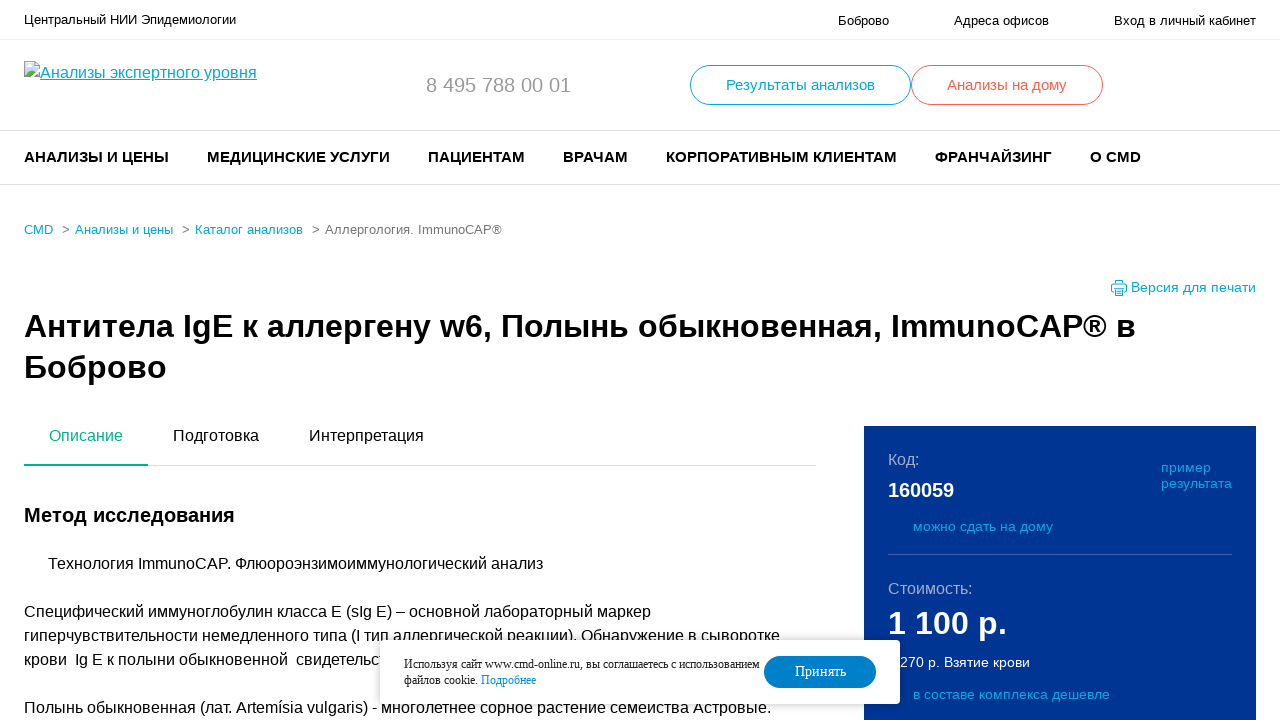

--- FILE ---
content_type: text/html; charset=UTF-8
request_url: https://www.cmd-online.ru/analizy-i-tseny/katalog-analizov/bobrovo/w6_polyn_obyknovennaja_ig_e_immunocap/
body_size: 21694
content:

<!-- (c) Digital Element || http://www.d-element.ru/ -->
<!DOCTYPE html>
<html lang="ru">
    <head>


        <script>
            var INLINE_SVG_REVISION = 1766750040;
            var SITE_TEMPLATE_PATH = "/local/templates/delement";
            var SITE_LANG = "ru";
        </script>

        <meta name="viewport" content="width=device-width, initial-scale=1.0, user-scalable=no">
        <link rel="shortcut icon" href="/favicon.ico" type="image/x-icon"/>
        <link rel="shortcut icon" href="/favicon.svg" type=" image/svg+xml">
        <link rel="preload" as="font" crossorigin="anonymous" href="/local/templates/delement/frontend/assets/fonts/manrope/Manropebold.woff2" />
        <link rel="preload" as="font" crossorigin="anonymous" href="/local/templates/delement/frontend/assets/fonts/manrope/Manropesemibold.woff2" />
        <link rel="preload" as="font" crossorigin="anonymous" href="/local/templates/delement/frontend/assets/fonts/manrope/Manroperegular.woff2" />

        <script type="text/javascript" src="/local/js/jquery-3.4.1.min.js"></script>

        <script type="text/javascript" >
          var sid = "Lej7a0ctz6LlkLh2TqmXCmatlbdh0d9o";
        </script>

        <script type="text/javascript">
    // Информация о выбранном офисе
    var LABOFFICE_OFFICE = {
        id: 'qSAM1',
        lpu: 'SAM1',
        info: 'Москва, ул. Новогиреевская, 3а. (м. Шоссе Энтузиастов)'
    };

    // Настройки виджетов ЛК ФЛ
    var LABOFFICE_CONFIG = {
	//консультация со спец-м
	supportUrl: '/kabinet/support/',
    	// Адрес для обновления токена Keycloak
	tokenRefreshUrl: '/auth/refresh.php?accessToken=1',

        // Базовый адрес библиотеки шаблонов виджетов
        templateBaseUrl: '/local/widget/',

		// Адрес сервиса корзины
		//basketServiceUrl: 'https://laborders.cmd-online.ru/laborders/basket',
        basketServiceUrl: '/local/api/laborders/basket',

		// Адрес сервиса заказов
		orderServiceUrl: 'https://laborders.cmd-online.ru/laborders/orders',

		// Адрес сервиса результатов заказов
		resultServiceUrl: 'https://laborders.cmd-online.ru/laborders/orders',

		// Адрес сервиса каталога услуг
		priceListServiceUrl: '/webservices/service_by_code/',

		// Адрес сервиса записи на приём (список офисов)
		scheduleServiceUrl: 'http://5.200.48.30:8083/schedule/',

        // Адрес страницы каталога услуг
        catalogUrl: '/analizy-i-tseny/',

        // Адрес страницы карзины
        basketUrl: '/kabinet/korzina/',

        // Адрес страницы бланка заказа
        orderViewUrl: '/personal/orderview.php',

        // Адрес страницы результата заказа
        orderResultUrl: '/personal/orderresult.php',
		//orderResultUrl: '/personal/result.php',


        // Адрес страницы мастера оформления заказа
        orderWizardUrl: '/personal/order.php',

        // Адрес страницы, на которую следует перейти после завершения работы мастера оформления заказа
        afterWizardUrl: '/personal/order_list.php',

        // Настройки работы с платежной системой
        // (если не заданы, выполнятся эмуляция платежа)
        pay: {
            // Адрес сервиса оплаты по карте
            url: 'https://payments165.paysecure.ru/pay/order.cfm',
            // Merchant ID
            merchantId: '722398'
        },





		//v2 urls

		// Адрес сервиса заказов old
		//tempServiceUrl_v2: 'https://laborders.cmd-online.ru/laborders/orders',
        tempServiceUrl_v2: '/local/api/laborders/orders',
//        tempServiceUrl_v2: 'http://cmd-online.loc:8080/api/laborders/orders',
		// Адрес сервиса корзины old
		//basketServiceUrl_v2: 'https://laborders.cmd-online.ru/laborders/basket',
        basketServiceUrl_v2: '/local/api/laborders/basket',
//        basketServiceUrl_v2: 'http://cmd-online.loc:8080/api/laborders/basket',

		// Адрес сервиса записи на приём (список офисов) old
		scheduleServiceUrl_v2: 'http://5.200.48.30:8083/schedule/',


		// Адрес сервиса для скидок
		discountServiceUrl_v2: '', //https://laborders.cmd-online.ru/laborders/api/v1/discount',
		// Адрес сервиса заказов
		ordersServiceUrl_v2: '', //'https://laborders.cmd-online.ru/laborders/api/v2/orders',
		// Адрес сервиса заказа детально
		detailServiceUrl_v2: '', //'https://laborders.cmd-online.ru/laborders/api/v2/orders/',
		// Адрес сервиса заказов с названием анализа
		orderByNameServiceUrl_v2: '', //'https://laborders.cmd-online.ru/laborders/api/v2/orders?servName=',
		// Адрес сервиса групп заказов
		groupsServiceUrl_v2: '', //'https://laborders.cmd-online.ru/laborders/api/v2/orders/groups',
		// Адрес сервиса заказов входящих в группу
		ordersByGroupServiceUrl_v2: '', //'https://laborders.cmd-online.ru/laborders/api/v2/orders?groupName=',
		// Адрес сервиса годов с заказами
		yearsServiceUrl_v2: '', //'https://laborders.cmd-online.ru/laborders/api/v2/orders/years',
		// Адрес сервиса незавершенных заказов
		incompleteServiceUrl_v2: '', //'https://laborders.cmd-online.ru/laborders/api/v2/orders/confirmedAndAccepted',


		// Адрес страницы заказа детально
		orderDetailUrl_v2: '/kabinet/zakaz/',
		// Адрес сервиса обращения за PDF
		downloadPdfServiceUrl_v2: '/bitrix/include/personal/downloadpdf.php',
		// Адрес сервиса информации по офису
		officeServiceUrl: '/webservices/office_info/',
		// Адрес страницы корзины
        basketUrl_v2: '/kabinet/basket/',
		// Адрес страницы мастера оформления заказа
        orderWizardUrl_v2: '/kabinet/order/',
		// Адрес страницы, на которую следует перейти после завершения работы мастера оформления заказа
        afterWizardUrl_v2: '/kabinet/',
        // Настройки работы с платежной системой
        // (если не заданы, выполнятся эмуляция платежа)
        pay_v2: {
            // Адрес сервиса оплаты по карте
            url: 'https://test.paysecure.ru/orderresult/orderresult.cfm',
            // Merchant ID
            merchantId: '715075'
        },

		//v3 (new discount)
		// Адрес сервиса заказов
		ordersServiceUrl_v3: '/webservices/order/',

    };

</script>


<!-- Не! должно быть /local/js/basket.js !!!   -->
<script type="text/javascript" src="/local/js/jsrender.min.js"></script>
<script type="text/javascript" src="/local/widget/main.js?v2"></script>
<script type="text/javascript" src="/local/widget/basketService.js?"></script>
<script type="text/javascript" src="/local/widget/basketinfo/basketinfo.js"></script>
<script type="text/javascript" src="/local/widget/basket/basket.js"></script>
<script type="text/javascript" src="/local/widget/tags.js"></script>
<link rel="stylesheet" href="/local/widget/widget.css">


<script type="text/javascript">
  $(function($) {
    $('#basket-place').basketinfo(LABOFFICE_CONFIG).basketinfo('render');
  });
</script>
<meta http-equiv="Content-Type" content="text/html; charset=UTF-8" />
<meta name="description" content="Медицинская лаборатория CMD в Боброво. Полынь обыкновенная (лат. Artemísia vulgaris) - многолетнее сорное растение семейства Астровые. Распространено на всей территории Российской Федерации. Произрастает на пустырях, вдоль дорог, вблизи жилья, по берегам рек. Цветет с июля до сентября." />
<link href="/bitrix/js/ui/design-tokens/dist/ui.design-tokens.min.css?175439925822911" type="text/css"  rel="stylesheet" />
<link href="/bitrix/js/ui/fonts/opensans/ui.font.opensans.min.css?17543992632320" type="text/css"  rel="stylesheet" />
<link href="/bitrix/js/main/popup/dist/main.popup.bundle.min.css?175439925726598" type="text/css"  rel="stylesheet" />
<link href="/bitrix/cache/css/s1/delement/template_c4a24dcdb11476f3250d09f0353c8493/template_c4a24dcdb11476f3250d09f0353c8493_v1.css?1766741291346629" type="text/css"  data-template-style="true" rel="stylesheet" />
<script>if(!window.BX)window.BX={};if(!window.BX.message)window.BX.message=function(mess){if(typeof mess==='object'){for(let i in mess) {BX.message[i]=mess[i];} return true;}};</script>
<script>(window.BX||top.BX).message({'JS_CORE_LOADING':'Загрузка...','JS_CORE_NO_DATA':'- Нет данных -','JS_CORE_WINDOW_CLOSE':'Закрыть','JS_CORE_WINDOW_EXPAND':'Развернуть','JS_CORE_WINDOW_NARROW':'Свернуть в окно','JS_CORE_WINDOW_SAVE':'Сохранить','JS_CORE_WINDOW_CANCEL':'Отменить','JS_CORE_WINDOW_CONTINUE':'Продолжить','JS_CORE_H':'ч','JS_CORE_M':'м','JS_CORE_S':'с','JSADM_AI_HIDE_EXTRA':'Скрыть лишние','JSADM_AI_ALL_NOTIF':'Показать все','JSADM_AUTH_REQ':'Требуется авторизация!','JS_CORE_WINDOW_AUTH':'Войти','JS_CORE_IMAGE_FULL':'Полный размер'});</script>

<script src="/bitrix/js/main/core/core.min.js?1754399257223197"></script>

<script>BX.Runtime.registerExtension({'name':'main.core','namespace':'BX','loaded':true});</script>
<script>BX.setJSList(['/bitrix/js/main/core/core_ajax.js','/bitrix/js/main/core/core_promise.js','/bitrix/js/main/polyfill/promise/js/promise.js','/bitrix/js/main/loadext/loadext.js','/bitrix/js/main/loadext/extension.js','/bitrix/js/main/polyfill/promise/js/promise.js','/bitrix/js/main/polyfill/find/js/find.js','/bitrix/js/main/polyfill/includes/js/includes.js','/bitrix/js/main/polyfill/matches/js/matches.js','/bitrix/js/ui/polyfill/closest/js/closest.js','/bitrix/js/main/polyfill/fill/main.polyfill.fill.js','/bitrix/js/main/polyfill/find/js/find.js','/bitrix/js/main/polyfill/matches/js/matches.js','/bitrix/js/main/polyfill/core/dist/polyfill.bundle.js','/bitrix/js/main/core/core.js','/bitrix/js/main/polyfill/intersectionobserver/js/intersectionobserver.js','/bitrix/js/main/lazyload/dist/lazyload.bundle.js','/bitrix/js/main/polyfill/core/dist/polyfill.bundle.js','/bitrix/js/main/parambag/dist/parambag.bundle.js']);
</script>
<script>BX.Runtime.registerExtension({'name':'pull.protobuf','namespace':'BX','loaded':true});</script>
<script>BX.Runtime.registerExtension({'name':'rest.client','namespace':'window','loaded':true});</script>
<script>(window.BX||top.BX).message({'pull_server_enabled':'N','pull_config_timestamp':'0','pull_guest_mode':'N','pull_guest_user_id':'0'});(window.BX||top.BX).message({'PULL_OLD_REVISION':'Для продолжения корректной работы с сайтом необходимо перезагрузить страницу.'});</script>
<script>BX.Runtime.registerExtension({'name':'pull.client','namespace':'BX','loaded':true});</script>
<script>BX.Runtime.registerExtension({'name':'pull','namespace':'window','loaded':true});</script>
<script>BX.Runtime.registerExtension({'name':'jquery','namespace':'window','loaded':true});</script>
<script>BX.Runtime.registerExtension({'name':'ui.design-tokens','namespace':'window','loaded':true});</script>
<script>BX.Runtime.registerExtension({'name':'ui.fonts.opensans','namespace':'window','loaded':true});</script>
<script>BX.Runtime.registerExtension({'name':'main.popup','namespace':'BX.Main','loaded':true});</script>
<script>BX.Runtime.registerExtension({'name':'popup','namespace':'window','loaded':true});</script>
<script>(window.BX||top.BX).message({'LANGUAGE_ID':'ru','FORMAT_DATE':'DD.MM.YYYY','FORMAT_DATETIME':'DD.MM.YYYY HH:MI:SS','COOKIE_PREFIX':'BITRIX_SM','SERVER_TZ_OFFSET':'10800','UTF_MODE':'Y','SITE_ID':'s1','SITE_DIR':'/','USER_ID':'','SERVER_TIME':'1769014931','USER_TZ_OFFSET':'0','USER_TZ_AUTO':'Y','bitrix_sessid':'50b321eea67b76eb7312438981462ff1'});</script>


<script src="/bitrix/js/pull/protobuf/protobuf.min.js?175439925876433"></script>
<script src="/bitrix/js/pull/protobuf/model.min.js?175439925814190"></script>
<script src="/bitrix/js/rest/client/rest.client.min.js?17543992589240"></script>
<script src="/bitrix/js/pull/client/pull.client.min.js?175439925849554"></script>
<script src="/bitrix/js/main/jquery/jquery-1.12.4.min.js?175439925797163"></script>
<script src="/bitrix/js/main/popup/dist/main.popup.bundle.min.js?175439925765824"></script>
<script>BX.setJSList(['/local/templates/delement/frontend/assets/bundle.js','/local/js/fotorama/4.6.4/fotorama.js','/local/templates/delement/custom.js','/local/js/basket.js','/local/widget/main.js','/local/widget/basketService.js','/local/widget/basketinfo/basketinfo.js','/local/js/jsrender.min.js','/local/templates/delement/components/bxmaker/geoip.city/custom/script.js']);</script>
<script>BX.setCSSList(['/local/templates/delement/frontend/assets/styles/main.css','/local/css/fotorama/4.6.4/fotorama.css','/local/templates/delement/custom.css','/local/widget/widget.css','/local/templates/delement/components/bxmaker/geoip.city/custom/style.css','/local/templates/delement/template_styles.css']);</script>
<script type="text/javascript">
					(function () {
						"use strict";

						var counter = function ()
						{
							var cookie = (function (name) {
								var parts = ("; " + document.cookie).split("; " + name + "=");
								if (parts.length == 2) {
									try {return JSON.parse(decodeURIComponent(parts.pop().split(";").shift()));}
									catch (e) {}
								}
							})("BITRIX_CONVERSION_CONTEXT_s1");

							if (cookie && cookie.EXPIRE >= BX.message("SERVER_TIME"))
								return;

							var request = new XMLHttpRequest();
							request.open("POST", "/bitrix/tools/conversion/ajax_counter.php", true);
							request.setRequestHeader("Content-type", "application/x-www-form-urlencoded");
							request.send(
								"SITE_ID="+encodeURIComponent("s1")+
								"&sessid="+encodeURIComponent(BX.bitrix_sessid())+
								"&HTTP_REFERER="+encodeURIComponent(document.referrer)
							);
						};

						if (window.frameRequestStart === true)
							BX.addCustomEvent("onFrameDataReceived", counter);
						else
							BX.ready(counter);
					})();
				</script>



<script  src="/bitrix/cache/js/s1/delement/template_a480fb01112754a2e975abec385650f5/template_a480fb01112754a2e975abec385650f5_v1.js?1768378764779387"></script>


        <script type="text/javascript" src="/local/js/jsrender.min.js"></script>
        <script type="text/javascript" src="/local/widget/tags.js"></script>

        <title>w6, Полынь обыкновенная, Ig E, ImmunoCAP® Лаборатория CMD в Боброво. Звоните: 8 (495) 120-13-12</title>

<!-- Пиксель VK -->
<script type="text/javascript">!function(){var t=document.createElement("script");t.type="text/javascript",t.async=!0,t.src='https://vk.com/js/api/openapi.js?169',t.onload=function(){VK.Retargeting.Init("VK-RTRG-1531553-aAwPo"),VK.Retargeting.Hit()},document.head.appendChild(t)}();</script><noscript><img src="https://vk.com/rtrg?p=VK-RTRG-1531553-aAwPo" style="position:fixed; left:-999px;" alt=""/></noscript>
<!-- /Пиксель VK -->
        <!-- calltouch -->
        <script>
                            (function(w,d,n,c){w.CalltouchDataObject=n;w[n]=function(){w[n]["callbacks"].push(arguments)};if(!w[n]["callbacks"]){w[n]["callbacks"]=[]}w[n]["loaded"]=false;if(typeof c!=="object"){c=[c]}w[n]["counters"]=c;for(var i=0;i<c.length;i+=1){p(c[i])}function p(cId){var a=d.getElementsByTagName("script")[0],s=d.createElement("script"),i=function(){a.parentNode.insertBefore(s,a)},m=typeof Array.prototype.find === 'function',n=m?"init-min.js":"init.js";s.async=true;s.src="https://mod.calltouch.ru/"+n+"?id="+cId;if(w.opera=="[object Opera]"){d.addEventListener("DOMContentLoaded",i,false)}else{i()}}})(window,document,"ct","hgqltjfi");
                    </script>
        <!-- calltouch -->
<!-- clarity -->

        <!-- Yandex.Metrika counter -->
        <script type="text/javascript">
            (function (m, e, t, r, i, k, a) {
                m[i] = m[i] || function () {
                    (m[i].a = m[i].a || []).push(arguments)
                };
                m[i].l = 1 * new Date();
                for (var j = 0; j < document.scripts.length; j++) {
                    if (document.scripts[j].src === r) {
                        return;
                    }
                }
                k = e.createElement(t), a = e.getElementsByTagName(t)[0], k.async = 1, k.src = r, a.parentNode.insertBefore(k, a)
            })
            (window, document, "script", "https://mc.yandex.ru/metrika/tag.js", "ym");

            ym(2019004, "init", {
                clickmap: true,
                trackLinks: true,
                accurateTrackBounce: true,
                webvisor: true,
                trackHash: true
            });
        </script>
        <noscript>
            <div><img src="https://mc.yandex.ru/watch/2019004" style="position:absolute; left:-9999px;" alt=""/></div>
        </noscript>
        <!-- /Yandex.Metrika counter -->

<!-- JIVO---- CALLTOUCH-->

        <script type='text/javascript'>
          var _ctreq_jivo = function(sub) {
            var sid = '54583';
            var jc = jivo_api.getContactInfo(); var fio = ''; var phone = ''; var email = '';
            if (!!jc.client_name){fio = jc.client_name;} if (!!jc.phone){phone = jc.phone;} if (!!jc.email){email = jc.email;}
            var ct_data = { fio: fio, phoneNumber: phone, email: email, subject: sub, tags: 'Jivo',requestUrl: location.href, sessionId: window.call_value };
            var request = window.ActiveXObject?new ActiveXObject("Microsoft.XMLHTTP"):new XMLHttpRequest();
            var post_data = Object.keys(ct_data).reduce(function(a, k) {if(!!ct_data[k]){a.push(k + '=' + encodeURIComponent(ct_data[k]));}return a}, []).join('&');
            var url = 'https://api.calltouch.ru/calls-service/RestAPI/'+sid+'/requests/orders/register/';
            if (!window.ct_snd_flag){
              window.ct_snd_flag = 1; setTimeout(function(){ window.ct_snd_flag = 0; }, 10000);
              request.open("POST", url, true); request.setRequestHeader('Content-Type', 'application/x-www-form-urlencoded'); request.send(post_data);
            }
          }
          window.jivo_onIntroduction = function() { _ctreq_jivo('JivoSite посетитель оставил контакты'); }
          window.jivo_onCallStart = function() { _ctreq_jivo('JivoSite обратный звонок'); }
          window.jivo_onAccept = function() { console.log('Agent joined the chat'); window.ct('hgqltjfi', 'goal', 'jivo_oper'); }
          window.jivo_onClientStartChat = function() { console.log('Client started a new chat'); window.ct('hgqltjfi', 'goal', 'jivo_user'); }
        </script>

<!-- JIVO---- CALLTOUCH-->


<script type="text/javascript">
    (function(c,l,a,r,i,t,y){
        c[a]=c[a]||function(){(c[a].q=c[a].q||[]).push(arguments)};
        t=l.createElement(r);t.async=1;t.src="https://www.clarity.ms/tag/"+i;
        y=l.getElementsByTagName(r)[0];y.parentNode.insertBefore(t,y);
    })(window, document, "clarity", "script", "hrdq8dsz1p");
</script>
        <!-- clarity -->

 <!-- dashamail -->
<script type="text/javascript">
dashamail = window.dashamail || function() { dashamail.queue.push(arguments); };
dashamail.queue = dashamail.queue || [];
dashamail('create');
</script>
<script src="https://directcrm.dashamail.com/scripts/v2/tracker.js" async></script>
<!-- dashamail -->

    </head>
<body>

<!-- Varioqub experiments -->
<script type="text/javascript">
(function(e, x, pe, r, i, me, nt){
e[i]=e[i]||function(){(e[i].a=e[i].a||[]).push(arguments)},
me=x.createElement(pe),me.async=1,me.src=r,nt=x.getElementsByTagName(pe)[0],nt.parentNode.insertBefore(me,nt)})
(window, document, 'script', 'https://abt.s3.yandex.net/expjs/latest/exp.js', 'ymab');
ymab('metrika.2019004', 'init'/*, {clientFeatures}, {callback}*/);
</script>

    <div class="mobile-menu" data-menu>
        <div class="mobile-menu__close" data-menu-closer></div>
        <div class="mobile-menu__body">

            <div class="mobile-menu__item mobile-menu__item--addresses">
                <a href="/patsientam/gde-sdat-analizy/">Адреса офисов</a>
            </div>

            <div class="mobile-menuitem mobile-menuitem--special_links">
                <b><a href="/covid-19/?utm_source=mobile_menu&utm_medium=cpc&utm_campaign=link_covid-19#zaivka" style="text-decoration: none;"><span style="color: #ff0000;">Заявка на ПЦР-тест COVID-19</span></a></b>
            </div>

            	            <div class="mobile-menuitem mobile-menuitem--special_links">
	                <a href="/patsientam/vyezd-na-dom/" style="text-decoration: none; color: black;">Выездная служба</a>
	            </div>


            
            <div class="mobile-menu__item mobile-menu__item--phone" data-menu-item-mobile="phone"></div>
            <div class="mobile-menu__item mobile-menu__item--menu" data-menu-item-mobile="menu"></div>
            <div class="mobile-menu__item mobile-menu__item--lk">
                <a href="/kabinet/">Вход в личный кабинет</a>
            </div>
        </div>
    </div>
<div class="flow-container ">

<div class="bxmaker__geoip__city bxmaker__geoip__city--default js-bxmaker__geoip__city" id="bxmaker__geoip__city-idNYu9O7" data-rand="NYu9O7">

    
    <div class="bxmaker__geoip__city__composite__params" id="bxmaker__geoip__city__composite__params__idNYu9O7">

        <!--'start_frame_cache_bxmaker__geoip__city__composite__params__idNYu9O7'-->
        <script type="text/javascript" class="bxmaker-authuserphone-jsdata">
            window.BxmakerGeoipCityData = window.BxmakerGeoipCityData || {};
            window.BxmakerGeoipCityData["NYu9O7"] = {"messages":{"emptyResult":"\u041d\u0438\u0447\u0435\u0433\u043e \u043d\u0435 \u043d\u0430\u0439\u0434\u0435\u043d\u043e"},"cookiePrefix":"bxmaker.geoip.2.8.1_s1_","cookieDomain":"www.cmd-online.ru","locationDomain":"www.cmd-online.ru","useDomainRedirect":false,"reload":false,"searchShow":true,"favoriteShow":true,"useYandex":true,"useYandexSearch":false,"yandexSearchSkipWords":["\u0434\u0435\u0440\u0435\u0432\u043d\u044f","\u0441\u0435\u043b\u043e","\u0441\u0430\u0434\u043e\u0432\u043e\u0435 \u0442\u043e\u0432\u0430\u0440\u0438\u0449\u0435\u0441\u0442\u0432\u043e","\u043d\u0430\u0441\u0435\u043b\u0435\u043d\u043d\u044b\u0439 \u043f\u0443\u043d\u043a\u0442","\u0414\u041d\u0422","\u0421\u041d\u0422","\u0445\u0443\u0442\u043e\u0440","\u0441\u0430\u0434\u043e\u0432\u044b\u0435 \u0443\u0447\u0430\u0441\u0442\u043a\u0438","\u0443\u0440\u043e\u0447\u0438\u0449\u0435","\u0442\u043e\u0432\u0430\u0440\u0438\u0449\u0435\u0441\u0442\u0432\u043e","\u0421\u041e\u0422","\u043f\u043e\u0441\u0451\u043b\u043e\u043a","\u043f\u043e\u0447\u0438\u043d\u043e\u043a","\u0421\u0422","\u0421\u0414\u0422"],"yandexApiKey":"d612643d-cc42-4188-b625-da21aa45eb39","animateTimeout":300,"searchTimeout":500};
        </script>

        <!--'end_frame_cache_bxmaker__geoip__city__composite__params__idNYu9O7'-->
    </div>


    <div class="bxmaker__geoip__popup js-bxmaker__geoip__popup" id="bxmaker__geoip__popup-idNYu9O7">
        <div class="bxmaker__geoip__popup-background js-bxmaker__geoip__popup-background"></div>

        <div class="bxmaker__geoip__popup-content js-bxmaker__geoip__popup-content">
            <div class="bxmaker__geoip__popup-close js-bxmaker__geoip__popup-close">&times;</div>
            <div class="bxmaker__geoip__popup-header">
                Введите ваш город            </div>

            <div class="bxmaker__geoip__popup-search">
                <input type="text" name="city" value="" placeholder="Введите название города..." autocomplete="off">
                <span class="bxmaker__geoip__popup-search-clean js-bxmaker__geoip__popup-search-clean">&times;</span>
                <div class="bxmaker__geoip__popup-search-options js-bxmaker__geoip__popup-search-options"></div>
            </div>


            <div class="bxmaker__geoip__popup-options">
                                <div class="bxmaker__geoip__popup-options-col">
                    <div class="bxmaker__geoip__popup-option bxmaker__geoip__popup-option--bold js-bxmaker__geoip__popup-option  "	data-id="84"><span>Москва</span></div><div class="bxmaker__geoip__popup-option bxmaker__geoip__popup-option--bold js-bxmaker__geoip__popup-option  "	data-id="85"><span>Санкт-Петербург</span></div></div><div class="bxmaker__geoip__popup-options-col "><div class="bxmaker__geoip__popup-option  js-bxmaker__geoip__popup-option  "	data-id="2354"><span>Челябинск</span></div><div class="bxmaker__geoip__popup-option  js-bxmaker__geoip__popup-option  "	data-id="1248"><span>Ростов-на-Дону</span></div></div><div class="bxmaker__geoip__popup-options-col "><div class="bxmaker__geoip__popup-option  js-bxmaker__geoip__popup-option  "	data-id="688"><span>Ростов</span></div>                </div>
            </div>
        </div>
    </div>
</div>


<script type="text/javascript" class="bxmaker-authuserphone-jsdata">
    window.BxmakerGeoipCityDataBase = window.BxmakerGeoipCityDataBase || {};
    window.BxmakerGeoipCityDataBase["NYu9O7"] = {"parameters":"[base64]\/[base64].8cad79472b9d27146f039ac1d2aeac64cc03891ee554f99b09e74b142c360bf1","template":"custom.5699cded801af4a4da1873f15dc2c9cb3b1e5bf00e23918094d9a81ed98830bd","siteId":"s1","ajaxUrl":"\/bitrix\/components\/bxmaker\/geoip.city\/ajax.php","debug":false,"version":"2.8.1"};
</script><script>

$(document).on('bxmaker.geoip.city.yandex.completed', function(event, data){
	var city1 = '';
	if(data && data.city) city1 = data.city;
	var city2 = '';
	if(window.BXmakerGeoIPCity) city2 = window.BXmakerGeoIPCity.getCity();
	if(city1 || city2){
		$.post(
			"/local/templates/delement/ajax/city_popup_confirm.php",
			{
				city1: city1,
				city2: city2,
			},
			(data) => {
				if(!data) return;
				$('header.header').prepend(data);
			}
		);
	}
});
</script>
    <header class="header">
                <div class="header__top">
            <div class="container">
                <div class="header__wrap">
                    <span class="header__company-name">
                         Центральный НИИ Эпидемиологии
                    </span>
                    <ul class="header__links">
                        <li class="header__links-link header__links-link--city">
                            <a href="/local/templates/delement/ajax/cities-list.php" class="popup-modal-ajax">
                                <svg class="i-icon">
                                    <use href="#ico_city"></use>
                                </svg>
                                <span>Боброво</span>
                            </a>
                        </li>
                        <li class="header__links-link header__links-link--addresses">
                            <a href="/patsientam/gde-sdat-analizy/">
                                <span>Адреса офисов</span>
                            </a>
                        </li>
                        <li class="header__links-link header__links-link--lk">
                            <a href="/kabinet/">
                                                                    <span>Вход в личный кабинет</span>
                                                            </a>
                        </li>
                    </ul>
                    <div class="header__results-link hidden-lg">
                        <a href="/patsientam/rezultaty-analizov/">Результаты анализов</a>
                    </div>
                </div>
            </div>
        </div>
        <div class="header__middle">
            <div class="container">

                <!--Important Notice START-->
                                <!--Important Notice FINAL-->
                <div class="header__wrap">
                    <div class="header__logo">
                        <a href="/">
                            <picture>
                                <source srcset="/local/templates/delement/frontend/assets/images/logo_mob.svg"
                                        media="(max-width: 767px)">
<!--                                <source srcset="/local/templates/delement/frontend/assets/images/logo_mob_ny_hat.svg"-->
<!--                                        media="(max-width: 767px)">-->
                                <img width="233" height="48" src="/local/templates/delement/frontend/assets/images/logo.svg" alt="Анализы экспертного уровня">
<!--<img width="226" height="50" src="/local/templates/delement/frontend/assets/images/logo_ny_hat.svg" alt="Анализы экспертного уровня">-->
                            </picture>
                        </a>
                    </div>
                    <div class="header__phones" data-menu-item-desktop="phone">
                        <ul class="phones">
                                                            <li>
                                    <a href='tel:84957880001'>8 495 788 00 01</a>
                                </li>
                            <!--                                <li>-->
<!--                                    --><!--                                </li>-->
                        </ul>
                    </div>
                    <div class="header__results-btn ny-vyezd-link__wrap">
                                                <a href="/kabinet/express.php" class="btn">Результаты анализов</a>

                        

                            <a href="/patsientam/vyezd-na-dom/" class="btn ny-vyezd-link__a">Анализы на дому</a>
                            <style>
                                .ny-vyezd-link__wrap {
                                    display: flex;
                                    gap: 32px;
                                }

                                .ny-vyezd-link__a {
                                    border-color: #FF5F49;
                                    color: #FF5F49;
                                }

                                .ny-vyezd-link__a:active,
                                .ny-vyezd-link__a:focus,
                                .ny-vyezd-link__a:hover {
                                    background-color: #FF5F49;
                                }

                                @media (max-width: 1024px) {
                                    .ny-vyezd-link__wrap {
                                        display: none;
                                    }
                                }
                            </style>

                            
                    </div>
                    <div class="header__icon-btns">
                        <div class="header__icon-btn hidden-lg">
                            <a href="/" class="popup-modal-ajax"
                               data-src="/local/templates/delement/ajax/search.php?action=popup">
                                <svg class="i-icon">
                                    <use href="#ico_search"></use>
                                </svg>
                            </a>
                        </div>
                        <div class="header__icon-btn hidden-lg">
                            <a href="tel:84951201312" class="">
    <svg class="i-icon">
        <use href="#ico_phone"></use>
    </svg>
</a>                        </div>
                        <div class="header__icon-btn">
                            
                            <div id="basket-place" class="basket"></div>

                        </div>
                        <div class="header__icon-btn hidden-lg">
                            <button class="header__burger-btn" data-menu-opener>
                                <svg class="i-icon">
                                    <use href="#ico_menu"></use>
                                </svg>
                            </button>
                        </div>
                    </div>
                </div>
            </div>
        </div>

        <style>
            .header__middle {
                padding: 5px 0;
            }

            @media (max-width: 1024px) {
                .header__middle {
                    padding:16px 0
                }
            }
        </style>

        <div class="header__bottom">
            <div class="container">
                <div class="header__wrap">
                        <div class="header__menu" data-menu-item-desktop="menu">
    <nav class="menu">
    <ul class="menu__list" itemscope itemtype="http://schema.org/SiteNavigationElement">
                                        <li class="menu__item" data-menu-item>
            <a class="menu__item-label">Анализы и цены</a>
            <div class="menu__item-dropdown" data-menu-item-dropdown>
                <div class="container">
                    <ul class="menu__list">
                                                                    <li class="menu__list-item active">
                                                    <a href="/analizy-i-tseny/katalog-analizov/" itemprop="url" class="menu__item-label">Каталог анализов</a>
                                            </li>
                                                                                            <li class="menu__list-item">
                                                    <a href="/analizy-i-tseny/urgent-analyzes/" itemprop="url" class="menu__item-label">Срочные анализы</a>
                                            </li>
                                                                                            <li class="menu__list-item">
                                                    <a href="/kompleksnaya-proverka-zdorovya/" itemprop="url" class="menu__item-label">Комплексные программы</a>
                                            </li>
                                                            </ul></div></div></li>                                    <li class="menu__item" data-menu-item>
            <a class="menu__item-label">Медицинские услуги</a>
            <div class="menu__item-dropdown" data-menu-item-dropdown>
                <div class="container">
                    <ul class="menu__list">
                                                                    <li class="menu__list-item">
                                                    <a href="/meditsinskie-uslugi/vrachi/" itemprop="url" class="menu__item-label">Запись к врачу</a>
                                            </li>
                                                                                            <li class="menu__list-item">
                                                    <a href="/meditsinskie-uslugi/sign-up-diagnostics/" itemprop="url" class="menu__item-label">Записаться на диагностику</a>
                                            </li>
                                                            </ul></div></div></li>                                    <li class="menu__item" data-menu-item>
            <a class="menu__item-label">Пациентам</a>
            <div class="menu__item-dropdown" data-menu-item-dropdown>
                <div class="container">
                    <ul class="menu__list">
                                                                    <li class="menu__list-item">
                                                    <a href="/meditsinskie-uslugi/vrachi/" itemprop="url" class="menu__item-label">Запись к врачу</a>
                                            </li>
                                                                                            <li class="menu__list-item">
                                                    <a href="/patsientam/gde-sdat-analizy/" itemprop="url" class="menu__item-label">Где сдать анализы</a>
                                            </li>
                                                                                            <li class="menu__list-item">
                                                    <a href="/patsientam/vyezd-na-dom/" itemprop="url" class="menu__item-label">Выездная служба</a>
                                            </li>
                                                                                            <li class="menu__list-item">
                                                    <a href="/patsientam/faq/" itemprop="url" class="menu__item-label">Часто задаваемые вопросы</a>
                                            </li>
                                                                                            <li class="menu__list-item">
                                                    <a href="/patsientam/rezultaty-analizov/" itemprop="url" class="menu__item-label">Результаты анализов</a>
                                            </li>
                                                                                            <li class="menu__list-item">
                                                    <a href="/patsientam/diskontnaya-programma/" itemprop="url" class="menu__item-label">Дисконтная программа</a>
                                            </li>
                                                                                            <li class="menu__list-item">
                                                    <a href="/patsientam/ostavit-otzyv/" itemprop="url" class="menu__item-label">Оставить отзыв</a>
                                            </li>
                                                                                            <li class="menu__list-item">
                                                    <a href="/patsientam/akcii/" itemprop="url" class="menu__item-label">Акции</a>
                                            </li>
                                                                                            <li class="menu__list-item">
                                                    <a href="/patsientam/zadat-vopros-vrachu/" itemprop="url" class="menu__item-label">Задать вопрос врачу</a>
                                            </li>
                                                                                            <li class="menu__list-item">
                                                    <a href="/patsientam/spravochnaya-sluzhba/" itemprop="url" class="menu__item-label">Справочная служба</a>
                                            </li>
                                                                                            <li class="menu__list-item">
                                                    <a href="/patsientam/poleznyye-statii/" itemprop="url" class="menu__item-label">Полезные статьи</a>
                                            </li>
                                                                                            <li class="menu__list-item">
                                                    <a href="/patsientam/zakaz-spravki-v-nalogovuyu/" itemprop="url" class="menu__item-label">Справка для ФНС</a>
                                            </li>
                                                            </ul></div></div></li>                                    <li class="menu__item" data-menu-item>
            <a class="menu__item-label">Врачам</a>
            <div class="menu__item-dropdown" data-menu-item-dropdown>
                <div class="container">
                    <ul class="menu__list">
                                                                    <li class="menu__list-item">
                                                    <a href="/vracham/seminary-i-konferentsii/" itemprop="url" class="menu__item-label">Семинары и конференции</a>
                                            </li>
                                                                                            <li class="menu__list-item">
                                                    <a href="/vracham/spravochnik-vracha/" itemprop="url" class="menu__item-label">Справочник врача</a>
                                            </li>
                                                                                            <li class="menu__list-item">
                                                    <a href="/vracham/unikalnye-uslugi/" itemprop="url" class="menu__item-label">Уникальные услуги</a>
                                            </li>
                                                                                            <li class="menu__list-item">
                                                    <a href="/vracham/nashi-nauchnye-publikatsii/" itemprop="url" class="menu__item-label">Наши научные публикации</a>
                                            </li>
                                                                                            <li class="menu__list-item">
                                                    <a href="/vracham/blanki/" itemprop="url" class="menu__item-label">Направительные бланки</a>
                                            </li>
                                                            </ul></div></div></li>                                                    <li class="menu__item">
                                                    <a href="/korporativnym-klientam/" itemprop="url" class="menu__item-label">Корпоративным клиентам</a>
                                            </li>
                                                                                            <li class="menu__item">
                                                    <a href="/franchising/biznes-s-cmd/" itemprop="url" class="menu__item-label">Франчайзинг</a>
                                            </li>
                                                                            <li class="menu__item" data-menu-item>
            <a class="menu__item-label">О CMD</a>
            <div class="menu__item-dropdown" data-menu-item-dropdown>
                <div class="container">
                    <ul class="menu__list">
                                                                    <li class="menu__list-item">
                                                    <a href="/o-cmd/istoriya/" itemprop="url" class="menu__item-label">История и традиции</a>
                                            </li>
                                                                                            <li class="menu__list-item">
                                                    <a href="/o-cmd/dostizheniya-i-perspektivy/" itemprop="url" class="menu__item-label">Достижения и перспективы</a>
                                            </li>
                                                                                            <li class="menu__list-item">
                                                    <a href="/o-cmd/nashi-laboratorii/" itemprop="url" class="menu__item-label">Наши лаборатории</a>
                                            </li>
                                                                                            <li class="menu__list-item">
                                                    <a href="/o-cmd/politika-v-oblasti-kachestva/" itemprop="url" class="menu__item-label">Политика в области качества</a>
                                            </li>
                                                                                            <li class="menu__list-item">
                                                    <a href="/o-cmd/programmy-sotsialnoy-pomoshchi/" itemprop="url" class="menu__item-label">Программы социальной помощи</a>
                                            </li>
                                                                                            <li class="menu__list-item">
                                                    <a href="/o-cmd/news/" itemprop="url" class="menu__item-label">Новости</a>
                                            </li>
                                                                                            <li class="menu__list-item">
                                                    <a href="/o-cmd/vakansii/" itemprop="url" class="menu__item-label">Вакансии</a>
                                            </li>
                                                                                            <li class="menu__list-item">
                                                    <a href="/o-cmd/konfidentsialnost-i-bezopasnost/" itemprop="url" class="menu__item-label">Конфиденциальность и безопасность</a>
                                            </li>
                                                                                            <li class="menu__list-item">
                                                    <a href="/o-cmd/litsenzii-i-sertifikaty/" itemprop="url" class="menu__item-label">Лицензии и сертификаты</a>
                                            </li>
                                                                                            <li class="menu__list-item">
                                                    <a href="/o-cmd/ugolok-potrebitelya/" itemprop="url" class="menu__item-label">Уголок потребителя</a>
                                            </li>
                                            </ul></div></div></li>    </ul>
    </nav>
    </div>
                    <div class="header__fast-search">
                        <button class="header__fast-search-btn popup-modal-ajax"
                                data-src="/local/templates/delement/ajax/search.php?action=popup">
                            <svg class="header__fast-search-icon i-icon">
                                <use href="#ico_search"></use>
                            </svg>
                        </button>
                    </div>
                </div>
            </div>
        </div>

        
    </header>
    <main class="content">
<div class="page page--detail">
<div class="container">
    <div class="page__top">
        <ul class="breadcrumbs" itemscope itemtype="http://schema.org/BreadcrumbList"><li class="breadcrumbs__item" itemprop="itemListElement" itemscope itemtype="http://schema.org/ListItem">
                        <a href="https://www.cmd-online.ru/" class="breadcrumbs__link" itemprop="item"><span itemprop="name">CMD</span></a>
                        <meta itemprop="position" content="1" />
                    </li><li class="breadcrumbs__item" itemprop="itemListElement" itemscope itemtype="http://schema.org/ListItem">
                        <a href="https://www.cmd-online.ru/analizy-i-tseny/" class="breadcrumbs__link" itemprop="item"><span itemprop="name">Анализы и цены</span></a>
                        <meta itemprop="position" content="2" />
                    </li><li class="breadcrumbs__item" itemprop="itemListElement" itemscope itemtype="http://schema.org/ListItem">
                        <a href="https://www.cmd-online.ru/analizy-i-tseny/katalog-analizov/" class="breadcrumbs__link" itemprop="item"><span itemprop="name">Каталог анализов</span></a>
                        <meta itemprop="position" content="3" />
                    </li><li class="breadcrumbs__item" >
                            Аллергология. ImmunoCAP®
                       </li></ul>    <div class="page__prn" style="float: right">
        <img src="/images/ico_print.svg" width="16" height="16" style="vertical-align: middle">
        <a href="#" onclick="printit()">
            Версия для печати
        </a>
    </div>
    <script Language="Javascript">
      function printit(){
        if (window.print) {
          window.print() ;
        } else {
          var WebBrowser = '<OBJECT ID="WebBrowser1" WIDTH=0 HEIGHT=0 CLASSID="CLSID:8856F961-340A-11D0-A96B-00C04FD705A2"></OBJECT>';
          document.body.insertAdjacentHTML('beforeEnd', WebBrowser);
          WebBrowser1.ExecWB(6, 2);//Use a 1 vs. a 2 for a prompting dialog box WebBrowser1.outerHTML = "";
        }
      }
    </script>
    <div class="page__back">&nbsp;</div>
    <script>
	var city_picker_url = "/analizy-i-tseny/katalog-analizov/#CITY_CODE#/w6_polyn_obyknovennaja_ig_e_immunocap/";
	var city_code = 'bobrovo';
	if(location.href) city_picker_url = location.href.replace('/bobrovo/', '/#CITY_CODE#/');
</script>
    </div>

    
<!--    --><!---->
<!--    <div class="med-office__alert gde-sdat-analizy__page">-->
<!--        <div class="alert alert--danger">-->
<!--            С 19 января медицинская клиника на ул. Беринга, д. 2 временно не работает. Приносим извинения за-->
<!--            доставленные неудобства!-->
<!--        </div>-->
<!--    </div>-->
<!--    <style>-->
<!--        .gde-sdat-analizy__page {-->
<!--            margin-bottom: 40px;-->
<!--        }-->
<!--    </style>-->
<!--        -->
<div class="page__container"  itemscope itemtype="http://schema.org/Product">
                <header class="page__header">
            <h1 class="page__title" itemprop="name">Антитела IgE к аллергену w6, Полынь обыкновенная, ImmunoCAP® в Боброво</h1>
        </header>
                    <script type="text/javascript">
          $(document).ready(function($) {
            jQuery('#basket-place').basketinfo(LABOFFICE_CONFIG).basketinfo('render');
          });
        </script>


<div class="page__body">

    
    
            <div class="diagnostics-detail detail">
            <div class="diagnostics-detail__wrap detail__wrap">
                <div class="diagnostics-detail__left detail__wrap-left">
                    <div class="detail-tabs">
                        <div class="detail-tabs__links">
                                                            <button class="detail-tabs__link is-active" data-tabs-link="#detail-tab-1"
                                        type="button">
                                    Описание                                </button>
                                                                                        <button class="detail-tabs__link" data-tabs-link="#detail-tab-2" type="button">
                                    Подготовка                                </button>
                                                                                        <button class="detail-tabs__link" data-tabs-link="#detail-tab-3" type="button">
                                    Интерпретация                                </button>
                                                    </div>
                        <div class="detail-tabs__tabs">
                                                            <div class="detail-tabs__tab is-active" data-tabs-tab id="detail-tab-1">
                                    <div class="detail__content" itemprop="description">
                                                                                    <h3>Метод исследования</h3>
                                            <ul class="checks">
                                                                                                    <li>Технология ImmunoCAP. Флюороэнзимоиммунологический анализ</li>
                                                                                            </ul>
                                                                                <p>
	Специфический иммуноглобулин класса Е (sIg E) – основной лабораторный маркер гиперчувствительности немедленного типа (I тип аллергической реакции). Обнаружение в сыворотке крови&nbsp; Ig E к полыни обыкновенной&nbsp; свидетельствует о сенсибилизации пациента к этому аллергену.
</p>
<p>
	Полынь обыкновенная (лат. Artemísia vulgaris) - многолетнее сорное растение семейства Астровые. Распространено на всей территории Российской Федерации. Произрастает на пустырях, вдоль дорог, вблизи жилья, по берегам рек. Цветет с июля до сентября.
</p>
<p>
	Пыльца полыни является одним из наиболее значимых&nbsp; респираторных аллергенов во всем мире. В разных регионах Европы к полыни сенсибилизированы 15% и более пациентов, страдающих от поллиноза. При аллергии вдыхание зерен пыльцы приводит к появлению симптомов ринита (насморк, чихание, отек и раздражение слизистой оболочки носа),&nbsp; конъюнктивита (слезотечение, покраснение и зуд глаз) и астмы (затрудненное дыхание, кашель). Возможно развитие анафилаксии при употреблении в пищу продуктов, содержащих&nbsp; полынь (например, мёда).
</p>
<p>
	Охарактеризовано&nbsp; шесть аллергенных белков полыни. Основные молекулярные аллергокомпоненты&nbsp; -&nbsp; Art v1 и Art v3.
</p>
<p>
	Специфические антитела Ig E к мажорному аллергокомпоненту Art v1 обнаруживаются у 95% пациентов, сенсибилизированных к полыни. Art v1 проявляет перекрестную реактивность с белком Amb a4 амброзии. Другой мажорный аллергокомпонент полыни, Art v3, принадлежит к группе белков-переносчиков липидов и ответственен за формирование перекрестных реакций с гомологичными молекулами фруктов, овощей, орехов, семян, пряностей. Профилин Art v4 полыни высоко реактивен с другими профилинами пищевых продуктов растительного происхождения. Синдром пищевой аллергии на пыльцу, помимо основных симптомов, может проявляться в виде&nbsp; покраснения и отека слизистых оболочек рта, ангионевротического отека, крапивницы и / или анафилаксии. Частые ассоциации: полынь-персик, сельдерей-полынь-пряности, полынь-горчица, полынь-фенхель, полынь-подсолнечник.
</p>
<h2>Показания к исследованию</h2>
<ul>
	<li>определение сенсибилизации к полыни обыкновенной.</li>
</ul>                                    </div>

                                </div>
                                                                                        <div class="detail-tabs__tab" data-tabs-tab id="detail-tab-2">
                                                                            <p class="detail__content_note">
                                            Код в&nbsp;номенклатуре медицинских услуг (Приказ МЗ&nbsp;РФ&nbsp;№&nbsp;804н
                                            от&nbsp;13.10.2017&nbsp;г):
                                            <span>
                                                    A09.05.118                                                </span>
                                        </p>
                                        <style>
                                            p.detail__content_note {
                                                font-size: 14px;
                                                line-height: 14px;
                                                color: #777;
                                            }

                                            p.detail__content_note span {
                                                color: black;
                                                font-weight: 700;
                                            }
                                        </style>
                                    
                                    <div class="detail__content">
                                        <h3>Биоматериал</h3>
                                        <p>
                                            Для данного исследования лаборатория принимает следующий биоматериал:                                        </p>
                                        <ul class="checks">
                                                                                            <li>
                                                    Кровь (сыворотка)                                                </li>
                                                                                    </ul>
                                                                                <br>
                                        <h3>
                                            Подготовка к исследованию                                        </h3>
                                        <p>Специальной подготовки не требуется</p>
                                                                            </div>
                                </div>

                                                                                        <div class="detail-tabs__tab" data-tabs-tab id="detail-tab-3">
                                    <div class="detail__content">
                                        <b>Референсные значения (вариант нормы):</b> &lt; 0.1 кЕд/л.                                                                                    <div class="alert alert--danger">
                                                Обращаем Ваше внимание на то, что интерпретация результатов исследований, установление диагноза, а также назначение лечения, в соответствии с Федеральным законом № 323-ФЗ «Об основах охраны здоровья граждан в Российской Федерации» от 21 ноября 2011 года, должны производиться врачом соответствующей специализации.                                                                                            </div>
                                                                            </div>
                                </div>
                                                    </div>
                    </div>
                </div>
                <div class="diagnostics-detail__right detail__wrap-right">

                    
                    <div class="order-block">
                        <dl class="order-block__section">
                            <dt>
                                <span class="order-block__section-title">
                                    Код:
                                </span>
                            </dt>
                            <dd>
                                                                    <a href="/upload/iblock/e85/2bmov297ris8yivc5dbl3oouawejd5g3/160059.pdf"
                                       target="_blank"
                                       class="order-block__example">
                                        <svg class="i-icon">
                                            <use href="#ico_file_32"></use>
                                        </svg>
                                        <span>
                                             пример <br> результата                                        </span>
                                    </a>
                                                                <div class="order-block__section-value">
                                    160059                                </div>
                                                                                                            <div class="order-block__section-feature">
                                            <a href="/patsientam/vyezd-na-dom/">
                                                <img src="/local/templates/delement/frontend/assets/icons/ico_cmdauto_24.svg"
                                                     alt="">
                                                <span>
                                                    можно сдать на дому                                                </span>
                                            </a>
                                        </div>
                                                                                                                                                                                                    </dd>
                        </dl>
                                                    <dl class="order-block__section order-block__section--price">
                                <dt class="order-block__section-title">
                                    Стоимость:
                                </dt>
                                <dd>
                                    <div class="order-block__section-tooltip">
                                        <div class="tooltip">
                                            <svg class="tooltip__icon i-icon">
                                                <use href="#ico_help"></use>
                                            </svg>
                                            <div class="tooltip__content">
                                                При единовременном заказе нескольких услуг, услуга по сбору биоматериала оплачивается только один раз.                                            </div>
                                        </div>
                                    </div>
                                    <div class="order-block__section-value" itemprop="offers" itemscope
                                         itemtype="http://schema.org/Offer">
                                        <meta itemprop="priceCurrency" content="RUB">
                                        <link itemprop="availability" href="http://schema.org/InStock">
                                        <span itemprop="price">1 100</span>
                                        р.
                                    </div>
                                    <ul class="order-block__section-sub-values">
                                                                                        <li>
                                                    + 270                                                    р. Взятие крови                                                </li>
                                                                                                                                </ul>
                                                                            <div class="order-block__section-feature">
                                            <a href="#in-complex"
                                               data-scroll-to="#in-complex">
                                                <img src="/local/templates/delement/frontend/assets/icons/ico_complex.svg"
                                                     alt="">
                                                <span>
                                                    в составе комплекса дешевле                                                </span>
                                            </a>
                                        </div>
                                                                    </dd>
                            </dl>
                                                            <dl class="order-block__section">
                                    <dt>
                                <span class="order-block__section-title">
                                    Срок выполнения:
                                </span>
                                    </dt>
                                    <dd>
                                        <div class="order-block__section-tooltip">
                                            <div class="tooltip">
                                                <svg class="tooltip__icon i-icon">
                                                    <use href="#ico_help"></use>
                                                </svg>
                                                <div class="tooltip__content">
                                                    Указанный срок не включает день взятия биоматериала.                                                </div>
                                            </div>
                                        </div>
                                        <div class="order-block__section-value">
                                            1-12 к.д.                                        </div>
                                                                            </dd>
                                </dl>
                            
                                                            <div class="order-block__footer">
                                    <button class="btn btn--blue btn--lg btn-order" type="button"
                                            data-code="160059">
                                        <svg class="i-icon">
                                            <use href="#ico_cart_24_white"></use>
                                        </svg>
                                        <span>В корзину</span>
                                    </button>
                                </div>
                                                                        </div>
                                    </div>
            </div>
                                        <div id="in-complex"></div>
                    <section class="detail-section" >
        <header class="detail-section__header">
            <h2 class="detail-section__title c-green">
                В составе комплекса дешевле            </h2>
        </header>
        <div class="detail-section__body">
            <div class="detail-section__analyzes">
                <div class="detail-section__items analyze-items complex-items">
                                                                    <article class="analyze-item analyze-item--wide complex-item"
                                 id="bx_3218110189_4422261">
                            <div class="analyze-item__left">
                                <div class="analyze-item__title">
                                    <a href="/analizy-i-tseny/katalog-analizov/bobrovo/astmarinit_vzroslyje_ig_e_immunocap_8_parametrov/">Астма/ринит взрослые, Ig E,  ImmunoCAP® (9 параметров)</a>
                                </div>
                                <ul class="analyze-item__features">
                                                                                                        </ul>
                            </div>
                            <div class="analyze-item__specs">
                                <dl class="analyze-item__spec">
                                    <dt>Код:</dt>
                                    <dd>160008</dd>
                                </dl>

                                <dl class="analyze-item__spec">
                                    <dt>Срок:</dt>
                                    <dd>1-14 к.д.</dd>
                                </dl>
                            </div>
                            <div class="analyze-item__price">
                                <span>Цена: </span>
                                8 830 р.
                            </div>
                            <button class="analyze-item__buy-btn btn-order" title="Добавить в корзину" data-code="160008">
                                <span>В корзину</span>
                                <svg class="i-icon">
                                    <use href="#ico_cart_24_white"></use>
                                </svg>
                            </button>
                        </article>
                                                                    <article class="analyze-item analyze-item--wide complex-item"
                                 id="bx_3218110189_4422262">
                            <div class="analyze-item__left">
                                <div class="analyze-item__title">
                                    <a href="/analizy-i-tseny/katalog-analizov/bobrovo/astmarinit_deti_ig_e_immunocap_8_parametrov/">Астма/ринит дети, Ig E,  ImmunoCAP® (10 параметров)</a>
                                </div>
                                <ul class="analyze-item__features">
                                                                                                        </ul>
                            </div>
                            <div class="analyze-item__specs">
                                <dl class="analyze-item__spec">
                                    <dt>Код:</dt>
                                    <dd>160009</dd>
                                </dl>

                                <dl class="analyze-item__spec">
                                    <dt>Срок:</dt>
                                    <dd>1-14 к.д.</dd>
                                </dl>
                            </div>
                            <div class="analyze-item__price">
                                <span>Цена: </span>
                                8 830 р.
                            </div>
                            <button class="analyze-item__buy-btn btn-order" title="Добавить в корзину" data-code="160009">
                                <span>В корзину</span>
                                <svg class="i-icon">
                                    <use href="#ico_cart_24_white"></use>
                                </svg>
                            </button>
                        </article>
                                        <!--'start_frame_cache_sbEmYq'--><!--'end_frame_cache_sbEmYq'-->                </div>
            </div>
        </div>
    </section>
                                    <section class="detail-section">
                        <header class="detail-section__header">
                            <h2 class="detail-section__title">
                                С этим анализом заказывают                            </h2>
                        </header>
                        <div class="detail-section__body">
                            <div class="detail-section__analyzes">
                                <div class="detail-section__items analyze-items often-items">
                                        <article class="analyze-item analyze-item--wide often-item" id="bx_651765591_30393">
        <div class="analyze-item__left">
            <div class="analyze-item__title">
                <a href="/analizy-i-tseny/katalog-analizov/bobrovo/klinicheskij-analiz-krovi-complete-blood-count_110006/">Общий анализ крови (ОАК) + СОЭ с лейкоцитарной формулой (с микроскопией мазка крови при наличии патологических сдвигов), венозная кровь</a>
            </div>
            <ul class="analyze-item__features">
                                    <li>
                        <a href="/analizy-i-tseny/urgent-analyzes/" target="_blank">
                            <img class="analyze-item__features-icon"
                                 src="/local/templates/delement/frontend/assets/icons/ico_feature_srochnie-analizy.svg"
                                 alt="">
                            <span>Доступен срочный режим выполнения</span>
                        </a>
                    </li>
                                            </ul>
        </div>
        <div class="analyze-item__specs">
            <dl class="analyze-item__spec">
                <dt>Код:</dt>
                <dd>110006</dd>
            </dl>
            <dl class="analyze-item__spec">
                <dt>Срок:</dt>
                <dd>1 к.д.</dd>
            </dl>
        </div>
        <div class="analyze-item__price">
            <span>Цена: </span>
            790 р.
        </div>
        <button class="analyze-item__buy-btn btn-order" title="Добавить в корзину" data-code="110006">
            <span>В корзину</span>
            <svg class="i-icon">
                <use href="#ico_cart_24_white"></use>
            </svg>
        </button>
    </article>
    <article class="analyze-item analyze-item--wide often-item" id="bx_651765591_4422275">
        <div class="analyze-item__left">
            <div class="analyze-item__title">
                <a href="/analizy-i-tseny/katalog-analizov/bobrovo/mx1_plesnevyje_griby_penicillium_notatum_m1_cladosporium_herbarum_m2_aspergillus_fumigatus_m3_alternaria_alternata_m6_ig_e_immunocap/">mx1, Плесневые грибы: Penicillium notatum (m1), Cladosporium herbarum (m2), Aspergillus fumigatus (m3), Alternaria alternata (m6), Ig E, ImmunoCAP®</a>
            </div>
            <ul class="analyze-item__features">
                                            </ul>
        </div>
        <div class="analyze-item__specs">
            <dl class="analyze-item__spec">
                <dt>Код:</dt>
                <dd>160024</dd>
            </dl>
            <dl class="analyze-item__spec">
                <dt>Срок:</dt>
                <dd>1-12 к.д.</dd>
            </dl>
        </div>
        <div class="analyze-item__price">
            <span>Цена: </span>
            1650 р.
        </div>
        <button class="analyze-item__buy-btn btn-order" title="Добавить в корзину" data-code="160024">
            <span>В корзину</span>
            <svg class="i-icon">
                <use href="#ico_cart_24_white"></use>
            </svg>
        </button>
    </article>
    <article class="analyze-item analyze-item--wide often-item" id="bx_651765591_4422277">
        <div class="analyze-item__left">
            <div class="analyze-item__title">
                <a href="/analizy-i-tseny/katalog-analizov/bobrovo/hx2_domashnaja_pyl_hollister-stier_labs_h2_dermatophagoides_pteronyssinus_d1_dermatophagoides_farinae_d2_tarakan_ryzhij_i6_ig_e_immunocap/">hx2, Домашняя пыль: Hollister-Stier Labs (h2), Dermatophagoides pteronyssinus (d1), Dermatophagoides farinae (d2), таракан рыжий (i6), Ig E, ImmunoCAP®</a>
            </div>
            <ul class="analyze-item__features">
                                            </ul>
        </div>
        <div class="analyze-item__specs">
            <dl class="analyze-item__spec">
                <dt>Код:</dt>
                <dd>160026</dd>
            </dl>
            <dl class="analyze-item__spec">
                <dt>Срок:</dt>
                <dd>1-12 к.д.</dd>
            </dl>
        </div>
        <div class="analyze-item__price">
            <span>Цена: </span>
            1650 р.
        </div>
        <button class="analyze-item__buy-btn btn-order" title="Добавить в корзину" data-code="160026">
            <span>В корзину</span>
            <svg class="i-icon">
                <use href="#ico_cart_24_white"></use>
            </svg>
        </button>
    </article>
    <article class="analyze-item analyze-item--wide often-item" id="bx_651765591_4422296">
        <div class="analyze-item__left">
            <div class="analyze-item__title">
                <a href="/analizy-i-tseny/katalog-analizov/bobrovo/g6_timofejevka_lugovaja_ig_e_immunocap/">Антитела IgE к аллергену g6, Тимофеевка луговая, ImmunoCAP®</a>
            </div>
            <ul class="analyze-item__features">
                                            </ul>
        </div>
        <div class="analyze-item__specs">
            <dl class="analyze-item__spec">
                <dt>Код:</dt>
                <dd>160051</dd>
            </dl>
            <dl class="analyze-item__spec">
                <dt>Срок:</dt>
                <dd>1-12 к.д.</dd>
            </dl>
        </div>
        <div class="analyze-item__price">
            <span>Цена: </span>
            1100 р.
        </div>
        <button class="analyze-item__buy-btn btn-order" title="Добавить в корзину" data-code="160051">
            <span>В корзину</span>
            <svg class="i-icon">
                <use href="#ico_cart_24_white"></use>
            </svg>
        </button>
    </article>
    <article class="analyze-item analyze-item--wide often-item" id="bx_651765591_4422307">
        <div class="analyze-item__left">
            <div class="analyze-item__title">
                <a href="/analizy-i-tseny/katalog-analizov/bobrovo/t3_beroza_ig_e_immunocap/">Антитела IgE к аллергену t3, Береза, ImmunoCAP®</a>
            </div>
            <ul class="analyze-item__features">
                                            </ul>
        </div>
        <div class="analyze-item__specs">
            <dl class="analyze-item__spec">
                <dt>Код:</dt>
                <dd>160070</dd>
            </dl>
            <dl class="analyze-item__spec">
                <dt>Срок:</dt>
                <dd>1-12 к.д.</dd>
            </dl>
        </div>
        <div class="analyze-item__price">
            <span>Цена: </span>
            1100 р.
        </div>
        <button class="analyze-item__buy-btn btn-order" title="Добавить в корзину" data-code="160070">
            <span>В корзину</span>
            <svg class="i-icon">
                <use href="#ico_cart_24_white"></use>
            </svg>
        </button>
    </article>
    <div class="detail-section__items-more">
        <a class="load_more_often" data-url="?PAGEN_2=2&AJAX_OFTEN=2">
            Показать еще
        </a>
    </div>
                                </div>
                            </div>
                        </div>
                    </section>
                                <section class="detail-section" style="color: #999; font-size: 12px;">
                    На этой странице вы можете узнать, стоимость анализа «Антитела IgE к аллергену w6, Полынь обыкновенная, ImmunoCAP®» в Боброво,
                    ознакомиться с описанием исследования, подготовкой и интерпретацией результатов. Стоимость анализа,
                    срок выполнения и стоимость взятия биоматериала в разных городах могут отличаться. Посмотреть адреса
                    медицинских клиник и офисов CMD, где можно сдать анализ «Антитела IgE к аллергену w6, Полынь обыкновенная, ImmunoCAP®», вы можете
                    посмотреть на странице «Адреса офисов».
                </section>

                    </div>
    </div>

<style>
    @media (max-width: 1023px){
        .overlay {
            display: none;
        }
    }
</style>

<script>
    $(document).ready(function () {

        $('body').on('click', function (event) {

            if (event.target.closest('button.analyze-item__buy-btn')
                && !event.target.closest('button.analyze-item__buy-btn').classList.contains('addedToBasket')
            ) {
                //console.log('reachGoal!!!');
                ym(2019004, 'reachGoal', 'analiz');
            }
        });
    });
</script>
        </div>
        </div>
    </div>
</main>

<div class="popup_banner_bottom">    
	<div class="popup_banner_bottom_wrap">
		<div class="popup_banner_img">
			<!--'start_frame_cache_y0XwfU'--><!--'end_frame_cache_y0XwfU'-->		<div class="popup_banner_img_close">✕</div>
		</div>
	</div>
</div>



<footer class="footer">

    <div class="container">

        <div class="row footer__row">
            <div class="col-md-4 footer__col footer__col--info">
                <div class="footer__info">
                    <b>Центральный офис</b> <br/>
                    111123, Россия, Москва, ул. Новогиреевская, д. 3А
метро "Перово", "Шоссе Энтузиастов", «Новогиреево»                    <ul class="footer__contacts">
                        <li>
                            <a href="tel:84951201312">
    8 495 120 1312</a>                        </li>
                        <li>
                            <a href="mailto:info@cmd-online.ru">
    info@cmd-online.ru</a>                        </li>
                    </ul>
                    <a href="/sitemap/" class="footer__sitemap">Карта сайта</a>
                </div>
            </div>
            <div class="col-md-9 offset-md-1 footer__col footer__col--menu">
                <div class="footer__menu row" itemscope itemtype="http://schema.org/SiteNavigationElement">
                    <div class="footer__menu-col col">
                            <ul class="footer__menu-list">
                    <li class="footer__menu-item">
                                    <a href="/analizy-i-tseny/katalog-analizov/" itemprop="url" class="menu__item--active">Анализы и цены</a>
                            </li>
                    <li class="footer__menu-item">
                                    <a href="/analizy-i-tseny/urgent-analyzes/" itemprop="url" class="">Срочные анализы</a>
                            </li>
                    <li class="footer__menu-item">
                                    <a href="/patsientam/vyezd-new/" itemprop="url" class="">Выездная служба</a>
                            </li>
                    <li class="footer__menu-item">
                                    <a href="/meditsinskie-uslugi/vrachi/" itemprop="url" class="">Запись к врачу</a>
                            </li>
                    <li class="footer__menu-item">
                                    <a href="/patsientam/gde-sdat-analizy/" itemprop="url" class="">Адреса офисов</a>
                            </li>
                    <li class="footer__menu-item">
                                    <a href="/patsientam/akcii/" itemprop="url" class="">Акции</a>
                            </li>
            </ul>
                    </div>
                    <div class="footer__menu-col col">
                            <ul class="footer__menu-list">
                    <li class="footer__menu-item">
                                    <a href="/patsientam/diskontnaya-programma/" itemprop="url" class="">Дисконтная программа</a>
                            </li>
                    <li class="footer__menu-item">
                                    <a href="/o-cmd/litsenzii-i-sertifikaty/" itemprop="url" class="">Лицензии и сертификаты</a>
                            </li>
                    <li class="footer__menu-item">
                                    <a href="/franchising/" itemprop="url" class="">Франчайзинг</a>
                            </li>
                    <li class="footer__menu-item">
                                    <a href="/o-cmd/nashi-laboratorii/" itemprop="url" class="">Наши лаборатории</a>
                            </li>
                    <li class="footer__menu-item">
                                    <a href="/o-cmd/news/" itemprop="url" class="">Новости</a>
                            </li>
                    <li class="footer__menu-item">
                                    <a href="/o-cmd/vakansii/" itemprop="url" class="">Вакансии</a>
                            </li>
            </ul>
                    </div>
                    <div class="footer__menu-col col">
                            <ul class="footer__menu-list">
                    <li class="footer__menu-item">
                                    <a href="/o-cmd/ugolok-potrebitelya/Dogovor-oferta.pdf" itemprop="url" class="">ДОГОВОР-ОФЕРТА</a>
                            </li>
                    <li class="footer__menu-item">
                                    <a href="/upload/documents/pravil-okazaniya-platnykh-meditsinskikh-uslug-fizicheskim-litsam.pdf" itemprop="url" class="">Правил оказания платных медицинских услуг физическим лицам</a>
                            </li>
                    <li class="footer__menu-item">
                                    <a href="/o-cmd/pravila-okazaniya-uslug-nesovershennoletnim/" itemprop="url" class="">Правила оказания услуг несовершеннолетним</a>
                            </li>
                    <li class="footer__menu-item">
                                    <a href="/o-cmd/pravila-vozvrata-denezhnykh-sredstv/" itemprop="url" class="">Правила возврата денежных средств</a>
                            </li>
            </ul>

                    </div>
                </div>
            </div>
        </div>
                <div class="row footer__row footer__col" style="margin-bottom: 60px">
            <div class="col-md-7 footer__col--socials">
                    <div class="footer__socials">
        <div class="socials">
            
                <div class="socials__item" id="bx_1373509569_17">
                    <a href="https://vk.com/cmd.online" class="socials__link" rel="nofollow" target="_blank">
                        <svg class="socials__icon i-icon">
                            <use href="#soc_vk"></use>
                        </svg>
                    </a>
                </div>
            
                <div class="socials__item" id="bx_1373509569_18">
                    <a href="https://ok.ru/cmdonline" class="socials__link" rel="nofollow" target="_blank">
                        <svg class="socials__icon i-icon">
                            <use href="#soc_ok"></use>
                        </svg>
                    </a>
                </div>
            
                <div class="socials__item" id="bx_1373509569_20">
                    <a href="https://www.youtube.com/channel/UCJLzXIczpWCx7Gelbmc3sAw" class="socials__link" rel="nofollow" target="_blank">
                        <svg class="socials__icon i-icon">
                            <use href="#soc_youtube"></use>
                        </svg>
                    </a>
                </div>
            
                <div class="socials__item" id="bx_1373509569_1469041">
                    <a href="https://t.me/cmd_news" class="socials__link" rel="nofollow" target="_blank">
                        <svg class="socials__icon i-icon">
                            <use href="#soc_telegram"></use>
                        </svg>
                    </a>
                </div>
                    </div>
    </div>
            </div>
            <div class="col-md-6 offset-md-1 footer__col--disabled">
                <div class="footer__disabled">
                    <a href="/analizy-i-tseny/katalog-analizov/bobrovo/w6_polyn_obyknovennaja_ig_e_immunocap/?special_version=Y" class="footer__disabled-btn"
                       data-disabled-btn>
                        <svg class="i-icon">
                            <use href="#ico_eye"></use>
                        </svg>
                        <span>Версия для слабовидящих</span>
                    </a>
                </div>
            </div>
        </div>
        <div class="row footer__notice" style="margin-bottom: 40px;">
            <span style="display: inline-block; margin: 0 0 24px; color: #ff5f49; font-weight: 600;">
                С 1 сентября 2023 г в соответствии с Постановлением Правительства РФ от 11.05.2023 N 736 при оформлении
                договора на платные медицинские услуги необходимо предъявить документ, удостоверяющий личность.
            </span>
            <span style="display: inline-block">
                Цены, указанные на сайте, не являются публичной офертой в смысле статьи 435 ГК.РФ, носят исключительно
                информативный характер и могут быть в любое время изменены. Цена услуги на сайте может быть изменена
                Исполнителем в одностороннем порядке. Итоговую стоимость необходимо уточнять у администратора в
                регистратуре или по телефону: <a class="notice__tel" href="tel:8 800 707 7881">8&nbsp;800&nbsp;707&nbsp;7881</a>
            </span>
            <div class="footer__notice--disclaimer">*Подробности на сайте, у администратора или по телефону: <a class="notice__tel" href="tel:88007077881">8 800 707 788 1</a></div>
        </div>

        <div class="row footer__row">
            <div class="col">
                <div class="footer__copyright" style="margin-bottom: 10px">
                    <span>
                        
<div style="margin-bottom: 20px;">
    © ФБУН ЦНИИ Эпидемиологии Роспотребнадзора, 2026г. <br>Полное или частичное использование опубликованных материалов допускается только с согласия правообладателя.
</div>
                    </span>
                </div>
                <div class="footer__oferta" style="margin-bottom: 70px">
                    <span>
                                            </span>
                </div>
            </div>
        </div>
    </div>




    <div class="disclaimer-footer">
        О возможных противопоказаниях необходимо проконсультироваться со специалистом
    </div>
</footer>
<style>

    #cookies-using-message {
        display: flex;
        flex-flow: row nowrap;
        justify-content: center;
        gap: 24px;
        align-items: center;
        padding: 16px 24px;
        max-height: 100%;
        overflow: hidden;
        max-width: 520px;
        margin: auto;
        border-radius: 4px;
        background-color: #fff;
        box-shadow: 0 0 10px 0 rgba(0, 0, 0, 0.25);
        z-index: 999999999;
    }

    .btn.btn-type-2-inverted {
        border: 2px solid #FFF;
        background-color: #0076c4;
        color: #fff;
    }

    .btn.btn-type-2-inverted {
        text-decoration: none;
        white-space: normal;
    }

    #cookies-using-message > .message {
        margin: 0;
        text-transform: initial;
        text-align: start;
        color: #222;
        font-family: 'Manrope';
        font-size: 12px;
        font-style: normal;
        font-weight: 400;
        line-height: 16px;
    }

    .cookies-link {
        color: #0092E6;
        font-family: 'Manrope';
        font-size: 12px;
        font-style: normal;
        font-weight: 400;
        line-height: 16px;
        text-decoration: none;
    }

    .controls-cookie {
        display: flex;
    }

    .controls-cookie > button {
        width: 112px;
        height: 32px;
        padding: 8px 12px;
        cursor: pointer;
        font-family: 'Manrope';
        font-size: 14px;
        font-style: normal;
        font-weight: 400;
        line-height: 16px;
        border-radius: 16px;
        border: none !important;
        box-sizing: border-box;
        background: #0080C9 !important;
    }

    .chisel-front {
        bottom: 16px;
        background: transparent;
        box-shadow: none;
    }


    @media screen and (max-width: 768px) {
        #cookies-using-message {
            max-width: 86%;
            padding: 8px 16px;
            gap: 16px;
        }
        
        #cookies-using-message > .message {
            font-size: 11px;
            line-height: 12px
        }

    }

</style>
<script type="text/javascript">
  $(document).ready(function () {

    function getCookie(name) {
      var matches = document.cookie.match(new RegExp(
        "(?:^|; )" + name.replace(/([\.$?*|{}\(\)\[\]\\\/\+^])/g, '\\$1') + "=([^;]*)"
      ));
      return matches ? decodeURIComponent(matches[1]) : undefined;
    }
    var cookieConfirm = getCookie("cookieConfirm");
    if (cookieConfirm == 'cookieConfirmed') {
      $('#cookies-using-message').hide();
      $('#cookies-using-message').css('display', 'none');
    } else {
      $('#cookies-using-message').css('display', 'flex');
      $('#cookies-using-message').click(function () {
        document.cookie = "cookieConfirm=cookieConfirmed;path=/";
        $('#cookies-using-message').hide();
      });
    }
  });
</script>


<div class="chisel-front">
    <div class="table-row">
        <div id="cookies-using-message" style="display: none; cursor: pointer;">
            <p class="message" title="Принять">
                Используя сайт www.cmd-online.ru, вы соглашаетесь с&nbsp;использованием файлов cookie.
                <a class="cookies-link" href="/o-cmd/konfidentsialnost-i-bezopasnost/">Подробнее</a>
            </p>

            <div class="controls-cookie">
                <button class="btn btn-type-2-inverted" id="accept-cookies" title="Принять">
                    Принять
                </button>
            </div>
        </div>
    </div>
</div>
</div>
<div class="modal modal--success" id="modal-success">
    <div class="modal__top">
        <div class="modal__heading h1">
            Заявка отправлена        </div>
        <div class="modal__subheading">
            Спасибо за обращение! Мы обязательно свяжемся с вами.        </div>
    </div>
</div>
<div class="modal modal--error" id="modal-error">
    <div class="modal__top">
        <div class="modal__heading h1">
            Произошла ошибка!        </div>
        <div class="modal__subheading">
            Попытайтесь позже        </div>
    </div>
</div>
<div class="overlay"></div>
<div class="loader">
    <div></div>
</div>

<!-- нижние скрипты  -->


<!-- Онлайн чат -->
<!--<script src="https://livechatv2.chat2desk.com/packs/ie-11-support.js"></script>-->
<!---->
<!--<script>-->
<!--  window.chat24_token = "8609d7e4a6bedd31f3b035cd271ea3e9";-->
<!--  window.chat24_url = "https://livechatv2.chat2desk.com";-->
<!--  window.chat24_socket_url ="wss://livechatv2.chat2desk.com/widget_ws_new";-->
<!--  window.chat24_show_new_wysiwyg = "true";-->
<!--  window.chat24_static_files_domain = "https://storage.chat2desk.com/";-->
<!--  window.lang = "ru";-->
<!--  window.fetch("".concat(window.chat24_url, "/packs/manifest.json?nocache=").concat(new Date().getTime())).then(function (res) {-->
<!--    return res.json();-->
<!--  }).then(function (data) {-->
<!--    var chat24 = document.createElement("script");-->
<!--    chat24.type = "text/javascript";-->
<!--    chat24.async = true;-->
<!--    chat24.src = "".concat(window.chat24_url).concat(data["application.js"]);-->
<!--    document.body.appendChild(chat24);-->
<!--  });-->
<!--</script>-->


<!-- End Онлайн чат -->
<!-- Онлайн чат -->
<script src="//code.jivo.ru/widget/RAaLGvRmJZ" async></script>
<!-- End Онлайн чат -->


</body>
</html>
